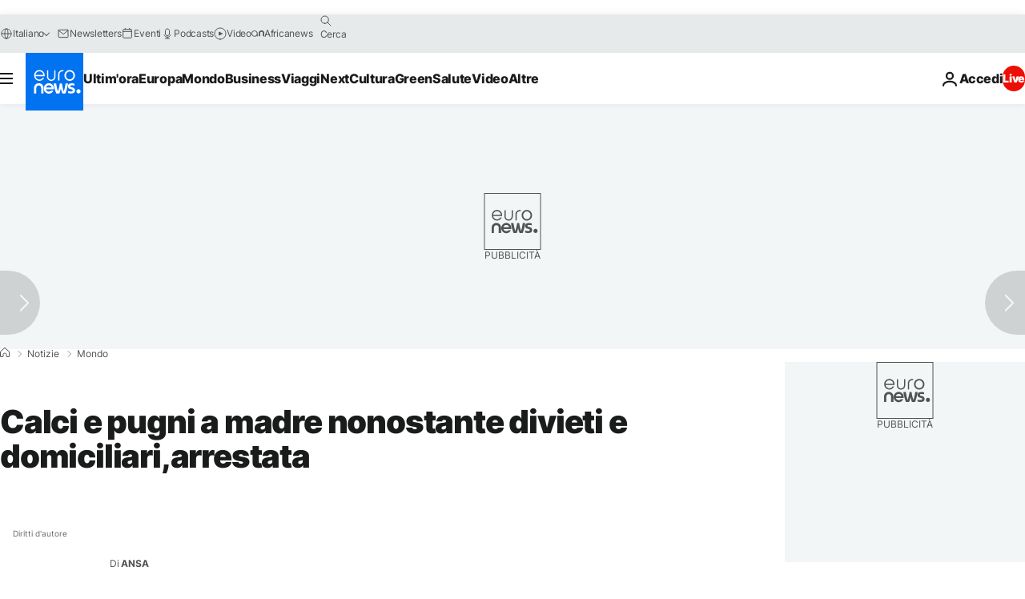

--- FILE ---
content_type: application/javascript
request_url: https://ml314.com/utsync.ashx?pub=&adv=&et=0&eid=84280&ct=js&pi=&fp=&clid=&if=0&ps=&cl=&mlt=&data=&&cp=https%3A%2F%2Fit.euronews.com%2F2023%2F01%2F03%2Fcalci-e-pugni-a-madre-nonostante-divieti-e-domiciliari-arrestata&pv=1769110732717_wexu55gfl&bl=en-us@posix&cb=822848&return=&ht=&d=&dc=&si=1769110732717_wexu55gfl&cid=&s=1280x720&rp=&v=2.8.0.252
body_size: 794
content:
_ml.setFPI('3658491886764556367');_ml.syncCallback({"es":true,"ds":true});_ml.processTag({ url: 'https://idsync.rlcdn.com/395886.gif?partner_uid=3658491886764556367', type: 'img' });
_ml.processTag({ url: 'https://match.adsrvr.org/track/cmf/generic?ttd_pid=d0tro1j&ttd_tpi=1', type: 'img' });
_ml.processTag({ url: 'https://ib.adnxs.com/getuid?https://ml314.com/csync.ashx%3Ffp=$UID%26person_id=3658491886764556367%26eid=2', type: 'img' });
_ml.processTag({ url: 'https://trc.taboola.com/sg/bombora/1/cm?redirect=https://ml314.com/csync.ashx%3Ffp=<TUID>%26person_id=3658491886764556367%26eid=50077', type: 'img' });
